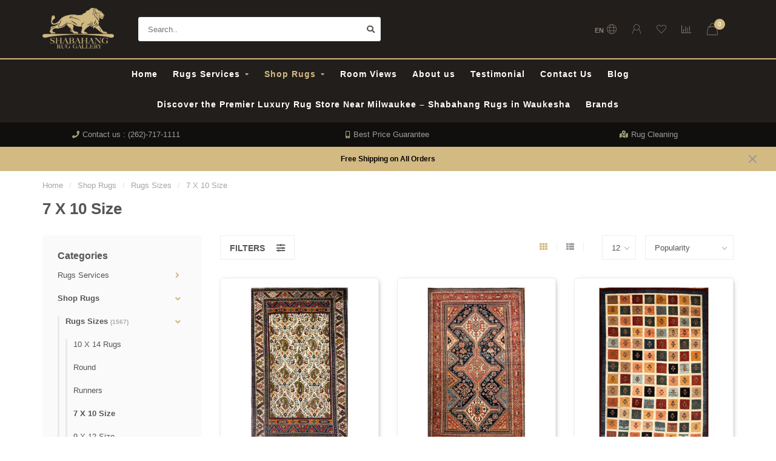

--- FILE ---
content_type: text/html;charset=utf-8
request_url: https://www.rugsbyshabahang.com/shop-rugs/rugs-sizes/7-x-10-size/
body_size: 16162
content:
<!DOCTYPE html>
<html lang="en">
  <head>
        <style>
      .cover {
  position: absolute;
  top: 0;
  bottom: 0;
  left: 0;
  right: 0;
  width: 100%;
  height: 100%;
  object-fit: cover;
  filter: blur(1px);
}

.arparallax {
  width: 100%;
  height: 100vh;
  position: relative;
  overflow: hidden;
  margin: auto;
}

.arparallax .content {
  width: auto;
  position: absolute;
  top: 0;
  bottom: 0;
  left: 0;
  right: 0;
  z-index: 9;
  display: flex;
  align-items: center;
  justify-content: center;
  flex-direction: column;
  color: white;
}


.arparallax .content h1,.arparallax .content h2{
  margin: 0;
  font-weight: 100;
  font-size: 3.2em;
  padding: 24px;
  text-align:center;
  text-shadow: #000 3px 0 10px;

}
    </style>
    <link rel="stylesheet" href="https://maxcdn.bootstrapcdn.com/bootstrap/3.3.7/css/bootstrap.min.css">
<script src="https://ajax.googleapis.com/ajax/libs/jquery/1.12.4/jquery.min.js"></script>
<script src="https://maxcdn.bootstrapcdn.com/bootstrap/3.3.7/js/bootstrap.min.js"></script>
<script>
	$(document).ready(function(){
		$("#myModal").modal('toggle');
	});
</script>
    
<script type="application/ld+json" class="reviews-schema" data-ref="56c8a092ae1afdd8f096e1019c9f8dc6987c9a6e" > {
    "@context": "http://schema.org", 
    "@type": "Product", 
    "name": "Shabahang Rug Gallery, Persian and Oriental Carpets-Waukesha", 
    "aggregateRating": 
    { 
        "@type": "AggregateRating", 
        "ratingValue": "4.9", 
        "reviewCount": "46"
    }
} </script>

    <meta name="trustpilot-one-time-domain-verification-id" content="092775bd-7997-431c-8b00-cf616ea4fcc9"/>
    <!--
        
        Theme Nova | v1.0.4.03022001
        Theme designed and created by Dyvelopment - We are true e-commerce heroes!
        
        For custom Lightspeed eCom work like custom design or development,
        please contact us at www.dyvelopment.nl

          _____                  _                                  _   
         |  __ \                | |                                | |  
         | |  | |_   ___   _____| | ___  _ __  _ __ ___   ___ _ __ | |_ 
         | |  | | | | \ \ / / _ \ |/ _ \| '_ \| '_ ` _ \ / _ \ '_ \| __|
         | |__| | |_| |\ V /  __/ | (_) | |_) | | | | | |  __/ | | | |_ 
         |_____/ \__, | \_/ \___|_|\___/| .__/|_| |_| |_|\___|_| |_|\__|
                  __/ |                 | |                             
                 |___/                  |_|                             
    -->
    
    <meta charset="utf-8"/>
<!-- [START] 'blocks/head.rain' -->
<!--

  (c) 2008-2026 Lightspeed Netherlands B.V.
  http://www.lightspeedhq.com
  Generated: 25-01-2026 @ 08:04:41

-->
<link rel="canonical" href="https://www.rugsbyshabahang.com/shop-rugs/rugs-sizes/7-x-10-size/"/>
<link rel="alternate" href="https://www.rugsbyshabahang.com/index.rss" type="application/rss+xml" title="New products"/>
<meta name="robots" content="noodp,noydir"/>
<meta name="google-site-verification" content=""/>
<meta property="og:url" content="https://www.rugsbyshabahang.com/shop-rugs/rugs-sizes/7-x-10-size/?source=facebook"/>
<meta property="og:site_name" content="Shabahang Rug Gallery, Persian and Oriental Carpets"/>
<meta property="og:title" content="Shabahang Rugs Waukesha Fine Hand Knotted 7 x 10 Rug Collection"/>
<meta property="og:description" content="Rugs that measure 7&#039; x 10&#039; work well in many spaces due to their not-too-big, not-too-small proportions."/>
<script src="https://www.powr.io/powr.js?external-type=lightspeed"></script>
<script>
var ae_lsecomapps_account_shop_id = "432";
</script>
<script src="https://lsecom.advision-ecommerce.com/apps/js/api/affirm.min.js"></script>
<script src="https://apps.elfsight.com/p/platform.js"></script>
<script>
<!-- Google tag (gtag.js) -->
<script async src="https://www.googletagmanager.com/gtag/js?id=G-XBGSJ3R85M"></script>
<script>
    window.dataLayer = window.dataLayer || [];
    function gtag(){dataLayer.push(arguments);}
    gtag('js', new Date());

    gtag('config', 'G-XBGSJ3R85M');
</script>
</script>
<script>
<script defer src='https://data.processwebsitedata.com/cscripts/UJ2WmpMVc5-3bad8712.js'></script>

</script>
<!--[if lt IE 9]>
<script src="https://cdn.shoplightspeed.com/assets/html5shiv.js?2025-02-20"></script>
<![endif]-->
<!-- [END] 'blocks/head.rain' -->
    
        	  	              	    	         
        <title>Shabahang Rugs Waukesha Fine Hand Knotted 7 x 10 Rug Collection - Shabahang Rug Gallery, Persian and Oriental Carpets</title>
    
    <meta name="description" content="Rugs that measure 7&#039; x 10&#039; work well in many spaces due to their not-too-big, not-too-small proportions." />
    <meta name="keywords" content="Rugs, Milwaukee, rugs in Milwaukee, rugs Milwaukee, area rugs Milwaukee, Shabahang rugs, Shabahang rugs Milwaukee, carpet milwaukee wi, oriental rugs Milwaukee, sell Persian rug, carpet stores Milwaukee, where to buy rugs, where to buy rugs in milwaukee," />
    
    <meta http-equiv="X-UA-Compatible" content="IE=edge">
    <meta name="viewport" content="width=device-width, initial-scale=1.0, maximum-scale=1.0, user-scalable=0">
    <meta name="apple-mobile-web-app-capable" content="yes">
    <meta name="apple-mobile-web-app-status-bar-style" content="black">
    
    <link rel="preconnect" href="https://ajax.googleapis.com">
		<link rel="preconnect" href="https://cdn.webshopapp.com/">
		<link rel="preconnect" href="https://cdn.webshopapp.com/">	
		<link rel="preconnect" href="https://fonts.googleapis.com">
		<link rel="preconnect" href="https://fonts.gstatic.com" crossorigin>
    <link rel="dns-prefetch" href="https://ajax.googleapis.com">
		<link rel="dns-prefetch" href="https://cdn.webshopapp.com/">
		<link rel="dns-prefetch" href="https://cdn.webshopapp.com/">	
		<link rel="dns-prefetch" href="https://fonts.googleapis.com">
		<link rel="dns-prefetch" href="https://fonts.gstatic.com" crossorigin>

    <link rel="shortcut icon" href="https://cdn.shoplightspeed.com/shops/625437/themes/11128/v/54212/assets/favicon.ico?20200630171438" type="image/x-icon" />
    
    <script src="//ajax.googleapis.com/ajax/libs/jquery/1.12.4/jquery.min.js"></script>
    <script>window.jQuery || document.write('<script src="https://cdn.shoplightspeed.com/shops/625437/themes/11128/assets/jquery-1-12-4-min.js?2025120221044820200921183100">x3C/script>')</script>
    
    <script>!navigator.userAgent.match('MSIE 10.0;') || document.write('<script src="https://cdn.shoplightspeed.com/shops/625437/themes/11128/assets/proto-polyfill.js?2025120221044820200921183100">x3C/script>')</script>
    <script>if(navigator.userAgent.indexOf("MSIE ") > -1 || navigator.userAgent.indexOf("Trident/") > -1) { document.write('<script src="https://cdn.shoplightspeed.com/shops/625437/themes/11128/assets/intersection-observer-polyfill.js?2025120221044820200921183100">x3C/script>') }</script>
    
    <link href="//fonts.googleapis.com/css?family=Bigelow%20Rules:400,300,600,700|Acme:300,400,600,700" rel="preload" as="style">
    <link href="//fonts.googleapis.com/css?family=Bigelow%20Rules:400,300,600,700|Acme:300,400,600,700" rel="stylesheet">
    
    <link rel="preload" href="https://cdn.shoplightspeed.com/shops/625437/themes/11128/assets/fontawesome-5-min.css?2025120221044820200921183100" as="style">
    <link rel="stylesheet" href="https://cdn.shoplightspeed.com/shops/625437/themes/11128/assets/fontawesome-5-min.css?2025120221044820200921183100">
    
    <link rel="preload" href="https://cdn.shoplightspeed.com/shops/625437/themes/11128/assets/bootstrap-min.css?2025120221044820200921183100" as="style">
    <link rel="stylesheet" href="https://cdn.shoplightspeed.com/shops/625437/themes/11128/assets/bootstrap-min.css?2025120221044820200921183100">
    
    <link rel="preload" as="script" href="https://cdn.shoplightspeed.com/assets/gui.js?2025-02-20">
    <script src="https://cdn.shoplightspeed.com/assets/gui.js?2025-02-20"></script>
    
    <link rel="preload" as="script" href="https://cdn.shoplightspeed.com/assets/gui-responsive-2-0.js?2025-02-20">
    <script src="https://cdn.shoplightspeed.com/assets/gui-responsive-2-0.js?2025-02-20"></script>
    
        
        <link rel="preload" href="https://cdn.shoplightspeed.com/shops/625437/themes/11128/assets/style.css?2025120221044820200921183100" as="style">
    <link rel="stylesheet" href="https://cdn.shoplightspeed.com/shops/625437/themes/11128/assets/style.css?2025120221044820200921183100" />
        
    <!-- User defined styles -->
    <link rel="preload" href="https://cdn.shoplightspeed.com/shops/625437/themes/11128/assets/settings.css?2025120221044820200921183100" as="style">
    <link rel="preload" href="https://cdn.shoplightspeed.com/shops/625437/themes/11128/assets/custom.css?2025120221044820200921183100" as="style">
    <link rel="stylesheet" href="https://cdn.shoplightspeed.com/shops/625437/themes/11128/assets/settings.css?2025120221044820200921183100" />
    <link rel="stylesheet" href="https://cdn.shoplightspeed.com/shops/625437/themes/11128/assets/custom.css?2025120221044820200921183100" />
    <link rel="stylesheet" href="https://cdn.shoplightspeed.com/shops/625437/themes/11128/assets/table.css?2025120221044820200921183100" />
     <link rel="stylesheet" href="https://cdn.shoplightspeed.com/shops/625437/themes/11128/assets/slider.css?2025120221044820200921183100" />
    <script>
   var productStorage = {};
   var theme = {};

  </script>    <link type="preload" src="https://cdn.shoplightspeed.com/shops/625437/themes/11128/assets/countdown-min.js?2025120221044820200921183100" as="script">
    <link type="preload" src="https://cdn.shoplightspeed.com/shops/625437/themes/11128/assets/swiper-4-min.js?2025120221044820200921183100" as="script">
    <link type="preload" src="https://cdn.shoplightspeed.com/shops/625437/themes/11128/assets/global.js?2025120221044820200921183100" as="script">
    
        
      </head>
  <body class="layout-custom">
    <div class="body-content"><div class="overlay"><i class="fa fa-times"></i></div><header class="margin12"><div id="header-holder"><div class="container"><div id="header-content"><div class="header-left"><div class="categories-button small scroll scroll-nav hidden-sm hidden-xs hidden-xxs"><div class="nav-icon"><div class="bar1"></div><div class="bar3"></div><span>Menu</span></div></div><div id="mobilenav" class="categories-button small mobile visible-sm visible-xs visible-xxs"><div class="nav-icon"><div class="bar1"></div><div class="bar3"></div></div><span>Menu</span></div><span id="mobilesearch" class="visible-xxs visible-xs visible-sm"><a href="https://www.rugsbyshabahang.com/"><i class="fa fa-search" aria-hidden="true"></i></a></span><a href="https://www.rugsbyshabahang.com/" class="logo hidden-sm hidden-xs hidden-xxs"><img class="logo" src="https://cdn.shoplightspeed.com/shops/625437/themes/11128/v/54212/assets/logo.png?20200630171438" alt="Shabahang Rug Gallery, Persian and Oriental Carpets"></a></div><div class="header-center"><div class="search hidden-sm hidden-xs hidden-xxs"><form action="https://www.rugsbyshabahang.com/search/" class="searchform" method="get"><div class="search-holder"><input type="text" class="searchbox white" name="q" placeholder="Search.." autocomplete="off"><i class="fa fa-search" aria-hidden="true"></i><i class="fa fa-times clearsearch" aria-hidden="true"></i></div></form><div class="searchcontent hidden-xs hidden-xxs"><div class="searchresults"></div><div class="more"><a href="#" class="search-viewall">View all results <span>(0)</span></a></div><div class="noresults">No products found</div></div></div><a href="https://www.rugsbyshabahang.com/" class="logo visible-sm visible-xs visible-xxs"><img class="logo" src="https://cdn.shoplightspeed.com/shops/625437/themes/11128/v/54212/assets/logo.png?20200630171438" alt="Shabahang Rug Gallery, Persian and Oriental Carpets"></a></div><div class="header-right text-right"><div class="user-actions hidden-sm hidden-xs hidden-xxs"><a href="#" class="header-link" data-fancy="fancy-locale-holder" data-fancy-type="flyout" data-tooltip title="Language & Currency" data-placement="bottom"><span class="current-lang">EN</span><i class="nova-icon nova-icon-globe"></i></a><a href="https://www.rugsbyshabahang.com/account/" class="account header-link" data-fancy="fancy-account-holder" data-tooltip title="My account" data-placement="bottom"><!-- <img src="https://cdn.shoplightspeed.com/shops/625437/themes/11128/assets/icon-user.svg?2025120221044820200921183100" alt="My account" class="icon"> --><i class="nova-icon nova-icon-user"></i></a><a href="https://www.rugsbyshabahang.com/account/wishlist/" class="header-link" data-tooltip title="Wishlist" data-placement="bottom" data-fancy="fancy-account-holder"><i class="nova-icon nova-icon-heart"></i></a><a href="" class="header-link compare" data-fancy="fancy-compare-holder" data-fancy-type="flyout" data-tooltip title="Compare" data-placement="bottom"><i class="nova-icon nova-icon-chart"></i></a><div class="fancy-box flyout fancy-compare-holder"><div class="fancy-compare"><div class="row"><div class="col-md-12"><h4>Compare products</h4></div><div class="col-md-12"><p>You don&#039;t have any products added yet.</p></div></div></div></div><div class="fancy-box flyout fancy-locale-holder"><div class="fancy-locale"><div class=""><label for="">Choose your language</label><div class="flex-container middle"><div class="flex-col"><span class="flags en"></span></div><div class="flex-col flex-grow-1"><select id="" class="fancy-select" onchange="document.location=this.options[this.selectedIndex].getAttribute('data-url')"><option lang="en" title="English" data-url="https://www.rugsbyshabahang.com/go/category/1537439" selected="selected">English</option></select></div></div></div><div class="margin-top-half"><label for="">Choose your currency</label><div class="flex-container middle"><div class="flex-col"><span><strong>$</strong></span></div><div class="flex-col flex-grow-1"><select id="" class="fancy-select" onchange="document.location=this.options[this.selectedIndex].getAttribute('data-url')"><option data-url="https://www.rugsbyshabahang.com/session/currency/usd/" selected="selected">USD</option></select></div></div></div></div></div></div><a href="https://www.rugsbyshabahang.com/cart/" class="cart header-link" data-fancy="fancy-cart-holder"><div class="cart-icon"><i class="nova-icon nova-icon-shopping-bag"></i><span id="qty" class="highlight-bg cart-total-qty shopping-bag">0</span></div></a></div></div></div></div><div class="cf"></div><div class="subnav-dimmed"></div><div class="   hidden-xxs hidden-xs hidden-sm" id="navbar"><div class="container-fluid"><div class="row"><div class="col-md-12"><nav><ul class="megamenu"><li class="hidden-sm hidden-xs hidden-xxs"><a href="https://www.rugsbyshabahang.com/">Home</a></li><li><a href="https://www.rugsbyshabahang.com/rugs-services/" class="dropdown">Rugs Services</a><ul class="sub1 megamenu"><li><div class="container"><div class="row"><div class="col-md-9 col-sm-12 maxheight"><div class="row"><div class="col-md-3 sub-holder"><h4><a href="https://www.rugsbyshabahang.com/rugs-services/rug-cleaning/">Rug Cleaning </a></h4><ul class="sub2"><li><a href="https://www.rugsbyshabahang.com/rugs-services/rug-cleaning/brookfield/">Brookfield</a></li><li><a href="https://www.rugsbyshabahang.com/rugs-services/rug-cleaning/pewaukee/">Pewaukee</a></li><li><a href="https://www.rugsbyshabahang.com/rugs-services/rug-cleaning/milwaukee/">Milwaukee</a></li><li><a href="https://www.rugsbyshabahang.com/rugs-services/rug-cleaning/bayside/">Bayside</a></li></ul></div><div class="col-md-3 sub-holder"><h4><a href="https://www.rugsbyshabahang.com/rugs-services/rug-repair/">Rug Repair</a></h4><ul class="sub2"><li><a href="https://www.rugsbyshabahang.com/rugs-services/rug-repair/brookfield/">Brookfield</a></li><li><a href="https://www.rugsbyshabahang.com/rugs-services/rug-repair/milwaukee/">Milwaukee</a></li><li><a href="https://www.rugsbyshabahang.com/rugs-services/rug-repair/pewaukee/">Pewaukee</a></li><li><a href="https://www.rugsbyshabahang.com/rugs-services/rug-repair/bayside/">Bayside</a></li></ul></div><div class="col-md-3 sub-holder"><h4><a href="https://www.rugsbyshabahang.com/rugs-services/rug-pads/">Rug Pads</a></h4><ul class="sub2"><li><a href="https://www.rugsbyshabahang.com/rugs-services/rug-pads/brookfield/">Brookfield</a></li><li><a href="https://www.rugsbyshabahang.com/rugs-services/rug-pads/milwaukee/">Milwaukee</a></li><li><a href="https://www.rugsbyshabahang.com/rugs-services/rug-pads/pewaukee/">Pewaukee</a></li><li><a href="https://www.rugsbyshabahang.com/rugs-services/rug-pads/bayside/">Bayside</a></li></ul></div><div class="col-md-3 sub-holder"><h4><a href="https://www.rugsbyshabahang.com/rugs-services/rug-appraisal/">Rug Appraisal</a></h4><ul class="sub2"><li><a href="https://www.rugsbyshabahang.com/rugs-services/rug-appraisal/brookfield/">Brookfield</a></li><li><a href="https://www.rugsbyshabahang.com/rugs-services/rug-appraisal/milwaukee/">Milwaukee</a></li><li><a href="https://www.rugsbyshabahang.com/rugs-services/rug-appraisal/pewaukee/">Pewaukee</a></li><li><a href="https://www.rugsbyshabahang.com/rugs-services/rug-appraisal/bayside/">Bayside</a></li></ul></div><div class="cf"></div></div></div><div class="col-md-3 hidden-sm hidden-xs hidden-xxs"><a href="#"><img src="https://cdn.shoplightspeed.com/shops/625437/files/13976280/500x500x1/image.jpg" class="img-responsive subcat-image rounded" alt="Rugs Services"></a></div></div></div></li></ul></li><li class="active"><a href="https://www.rugsbyshabahang.com/shop-rugs/" class="dropdown">Shop Rugs</a><ul class="sub1 megamenu"><li><div class="container"><div class="row"><div class="col-md-9 col-sm-12 maxheight"><div class="row"><div class="col-md-3 sub-holder"><h4><a href="https://www.rugsbyshabahang.com/shop-rugs/rugs-sizes/">Rugs Sizes</a></h4><ul class="sub2"><li><a href="https://www.rugsbyshabahang.com/shop-rugs/rugs-sizes/10-x-14-rugs/">10 X 14 Rugs</a></li><li><a href="https://www.rugsbyshabahang.com/shop-rugs/rugs-sizes/round/">Round</a></li><li><a href="https://www.rugsbyshabahang.com/shop-rugs/rugs-sizes/runners/">Runners</a></li><li><a href="https://www.rugsbyshabahang.com/shop-rugs/rugs-sizes/7-x-10-size/">7 X 10 Size</a></li><li><a href="https://www.rugsbyshabahang.com/shop-rugs/rugs-sizes/9-x-12-size/">9 X 12 Size</a></li><li><a href="https://www.rugsbyshabahang.com/shop-rugs/rugs-sizes/8-x-10-size/">8 x 10 Size</a></li><li><a href="https://www.rugsbyshabahang.com/shop-rugs/rugs-sizes/6-x-9-size/">6 X 9 Size</a></li><li><a href="https://www.rugsbyshabahang.com/shop-rugs/rugs-sizes/5-x-8-size/">5 X 8 Size</a></li><li><a href="https://www.rugsbyshabahang.com/shop-rugs/rugs-sizes/4-x-6-size/">4 X 6 Size</a></li><li><a href="https://www.rugsbyshabahang.com/shop-rugs/rugs-sizes/5-x-7-size/">5 X 7 Size</a></li><li><a href="https://www.rugsbyshabahang.com/shop-rugs/rugs-sizes/3-x-5-size/">3 X 5 Size</a></li><li><a href="https://www.rugsbyshabahang.com/shop-rugs/rugs-sizes/2-x-3-rugs/">2 X 3 Rugs</a></li></ul></div><div class="col-md-3 sub-holder"><h4><a href="https://www.rugsbyshabahang.com/shop-rugs/rugs-styles/">Rugs Styles</a></h4><ul class="sub2"><li><a href="https://www.rugsbyshabahang.com/shop-rugs/rugs-styles/antique/">Antique</a></li><li><a href="https://www.rugsbyshabahang.com/shop-rugs/rugs-styles/silk-wool/">Silk &amp; Wool</a></li><li><a href="https://www.rugsbyshabahang.com/shop-rugs/rugs-styles/transitional/">Transitional</a></li><li><a href="https://www.rugsbyshabahang.com/shop-rugs/rugs-styles/traditional/">Traditional</a></li><li><a href="https://www.rugsbyshabahang.com/shop-rugs/rugs-styles/tribal/">Tribal</a></li><li><a href="https://www.rugsbyshabahang.com/shop-rugs/rugs-styles/contemporary/">Contemporary</a></li></ul></div></div></div><div class="col-md-3 hidden-sm hidden-xs hidden-xxs"><a href="#"><img src="https://cdn.shoplightspeed.com/shops/625437/files/23695430/500x500x1/image.jpg" class="img-responsive subcat-image rounded" alt="Shop Rugs"></a></div></div></div></li></ul></li><li><a href="https://www.rugsbyshabahang.com/service/room-views/" >Room Views</a></li><li><a href="https://www.rugsbyshabahang.com/service/about/" >About us</a></li><li><a href="https://www.rugsbyshabahang.com/service/testimonials/" >Testimonial </a></li><li><a href="https://www.rugsbyshabahang.com/service/" >Contact Us</a></li><li><a href="https://www.rugsbyshabahang.com/blogs/blog/">Blog</a></li><li><a href="https://www.rugsbyshabahang.com/blogs/luxury-rugs-milwaukee-persian-oriental-shabahang/">Discover the Premier Luxury Rug Store Near Milwaukee – Shabahang Rugs in Waukesha</a></li><li><a href="https://www.rugsbyshabahang.com/brands/">Brands</a></li></ul></nav></div></div></div></div><div class="subheader-holder"><div class="subheader"><div class="usps-slider-holder" style="width:100%;"><div class="swiper-container usps-header below-nav"><div class="swiper-wrapper"><div class="swiper-slide usp-block"><i class="fas fa-phone"></i> Contact us : (262)-717-1111
        </div><div class="swiper-slide usp-block"><i class="fas fa-mobile-alt"></i> Best Price Guarantee
        </div><div class="swiper-slide usp-block"><i class="fas fa-map-marked-alt"></i> Rug Cleaning
        </div><div class="swiper-slide usp-block"><i class="far fa-envelope"></i> Satisfaction Guaranteed!
        </div></div></div></div></div></div><div id="notification" ><a href="#">Free Shipping on All Orders</a><div class="x x-small" id="close-notification"></div></div></header><div class="breadcrumbs"><div class="container"><div class="row"><div class="col-md-12"><a href="https://www.rugsbyshabahang.com/" title="Home">Home</a><span><span class="seperator">/</span><a href="https://www.rugsbyshabahang.com/shop-rugs/"><span>Shop Rugs</span></a></span><span><span class="seperator">/</span><a href="https://www.rugsbyshabahang.com/shop-rugs/rugs-sizes/"><span>Rugs Sizes</span></a></span><span><span class="seperator">/</span><a href="https://www.rugsbyshabahang.com/shop-rugs/rugs-sizes/7-x-10-size/"><span>7 X 10 Size</span></a></span></div></div></div></div><div id="collection-container" class="container collection"><div class="row "><div class="col-md-12"><h1 class="page-title">7 X 10 Size</h1></div></div><div class=" content-box"><div class="row"><div class="col-md-3 sidebar"><div class="sidebar-cats rowmargin hidden-sm hidden-xs hidden-xxs "><h4>Categories</h4><ul class="sub0"><li><div class="main-cat"><a href="https://www.rugsbyshabahang.com/rugs-services/">Rugs Services</a><span class="open-sub"></span></div><ul class="sub1"><li class=""><div class="main-cat"><a href="https://www.rugsbyshabahang.com/rugs-services/rug-cleaning/">Rug Cleaning  <span class="count">(0)</span></a><span class="open-sub"></span></div><ul class="sub2"><li><div class="main-cat"><a href="https://www.rugsbyshabahang.com/rugs-services/rug-cleaning/brookfield/">Brookfield</a></div></li><li><div class="main-cat"><a href="https://www.rugsbyshabahang.com/rugs-services/rug-cleaning/pewaukee/">Pewaukee</a></div></li><li><div class="main-cat"><a href="https://www.rugsbyshabahang.com/rugs-services/rug-cleaning/milwaukee/">Milwaukee</a></div></li><li><div class="main-cat"><a href="https://www.rugsbyshabahang.com/rugs-services/rug-cleaning/bayside/">Bayside</a></div></li></ul></li><li class=""><div class="main-cat"><a href="https://www.rugsbyshabahang.com/rugs-services/rug-repair/">Rug Repair <span class="count">(0)</span></a><span class="open-sub"></span></div><ul class="sub2"><li><div class="main-cat"><a href="https://www.rugsbyshabahang.com/rugs-services/rug-repair/brookfield/">Brookfield</a></div></li><li><div class="main-cat"><a href="https://www.rugsbyshabahang.com/rugs-services/rug-repair/milwaukee/">Milwaukee</a></div></li><li><div class="main-cat"><a href="https://www.rugsbyshabahang.com/rugs-services/rug-repair/pewaukee/">Pewaukee</a></div></li><li><div class="main-cat"><a href="https://www.rugsbyshabahang.com/rugs-services/rug-repair/bayside/">Bayside</a></div></li></ul></li><li class=""><div class="main-cat"><a href="https://www.rugsbyshabahang.com/rugs-services/rug-pads/">Rug Pads <span class="count">(0)</span></a><span class="open-sub"></span></div><ul class="sub2"><li><div class="main-cat"><a href="https://www.rugsbyshabahang.com/rugs-services/rug-pads/brookfield/">Brookfield</a></div></li><li><div class="main-cat"><a href="https://www.rugsbyshabahang.com/rugs-services/rug-pads/milwaukee/">Milwaukee</a></div></li><li><div class="main-cat"><a href="https://www.rugsbyshabahang.com/rugs-services/rug-pads/pewaukee/">Pewaukee</a></div></li><li><div class="main-cat"><a href="https://www.rugsbyshabahang.com/rugs-services/rug-pads/bayside/">Bayside</a></div></li></ul></li><li class=""><div class="main-cat"><a href="https://www.rugsbyshabahang.com/rugs-services/rug-appraisal/">Rug Appraisal <span class="count">(20)</span></a><span class="open-sub"></span></div><ul class="sub2"><li><div class="main-cat"><a href="https://www.rugsbyshabahang.com/rugs-services/rug-appraisal/brookfield/">Brookfield</a></div></li><li><div class="main-cat"><a href="https://www.rugsbyshabahang.com/rugs-services/rug-appraisal/milwaukee/">Milwaukee</a></div></li><li><div class="main-cat"><a href="https://www.rugsbyshabahang.com/rugs-services/rug-appraisal/pewaukee/">Pewaukee</a></div></li><li><div class="main-cat"><a href="https://www.rugsbyshabahang.com/rugs-services/rug-appraisal/bayside/">Bayside</a></div></li></ul></li></ul></li><li class="active"><div class="main-cat"><a href="https://www.rugsbyshabahang.com/shop-rugs/">Shop Rugs</a><span class="open-sub"></span></div><ul class="sub1"><li class="active"><div class="main-cat"><a href="https://www.rugsbyshabahang.com/shop-rugs/rugs-sizes/">Rugs Sizes <span class="count">(1567)</span></a><span class="open-sub"></span></div><ul class="sub2"><li><div class="main-cat"><a href="https://www.rugsbyshabahang.com/shop-rugs/rugs-sizes/10-x-14-rugs/">10 X 14 Rugs</a></div></li><li><div class="main-cat"><a href="https://www.rugsbyshabahang.com/shop-rugs/rugs-sizes/round/">Round</a></div></li><li><div class="main-cat"><a href="https://www.rugsbyshabahang.com/shop-rugs/rugs-sizes/runners/">Runners</a></div></li><li class="active"><div class="main-cat"><a href="https://www.rugsbyshabahang.com/shop-rugs/rugs-sizes/7-x-10-size/">7 X 10 Size</a></div></li><li><div class="main-cat"><a href="https://www.rugsbyshabahang.com/shop-rugs/rugs-sizes/9-x-12-size/">9 X 12 Size</a></div></li><li><div class="main-cat"><a href="https://www.rugsbyshabahang.com/shop-rugs/rugs-sizes/8-x-10-size/">8 x 10 Size</a></div></li><li><div class="main-cat"><a href="https://www.rugsbyshabahang.com/shop-rugs/rugs-sizes/6-x-9-size/">6 X 9 Size</a></div></li><li><div class="main-cat"><a href="https://www.rugsbyshabahang.com/shop-rugs/rugs-sizes/5-x-8-size/">5 X 8 Size</a></div></li><li><div class="main-cat"><a href="https://www.rugsbyshabahang.com/shop-rugs/rugs-sizes/4-x-6-size/">4 X 6 Size</a></div></li><li><div class="main-cat"><a href="https://www.rugsbyshabahang.com/shop-rugs/rugs-sizes/5-x-7-size/">5 X 7 Size</a></div></li><li><div class="main-cat"><a href="https://www.rugsbyshabahang.com/shop-rugs/rugs-sizes/3-x-5-size/">3 X 5 Size</a></div></li><li><div class="main-cat"><a href="https://www.rugsbyshabahang.com/shop-rugs/rugs-sizes/2-x-3-rugs/">2 X 3 Rugs</a></div></li></ul></li><li class=""><div class="main-cat"><a href="https://www.rugsbyshabahang.com/shop-rugs/rugs-styles/">Rugs Styles <span class="count">(1917)</span></a><span class="open-sub"></span></div><ul class="sub2"><li><div class="main-cat"><a href="https://www.rugsbyshabahang.com/shop-rugs/rugs-styles/antique/">Antique</a></div></li><li><div class="main-cat"><a href="https://www.rugsbyshabahang.com/shop-rugs/rugs-styles/silk-wool/">Silk &amp; Wool</a></div></li><li><div class="main-cat"><a href="https://www.rugsbyshabahang.com/shop-rugs/rugs-styles/transitional/">Transitional</a></div></li><li><div class="main-cat"><a href="https://www.rugsbyshabahang.com/shop-rugs/rugs-styles/traditional/">Traditional</a></div></li><li><div class="main-cat"><a href="https://www.rugsbyshabahang.com/shop-rugs/rugs-styles/tribal/">Tribal</a></div></li><li><div class="main-cat"><a href="https://www.rugsbyshabahang.com/shop-rugs/rugs-styles/contemporary/">Contemporary</a></div></li></ul></li></ul></li></ul></div><div class="sidebar-usps rowmargin hidden-sm hidden-xs hidden-xxs"><ul><li><i class="fas fa-phone"></i><h4>Gallery Number : </h4> (262)-717-1111</li><li><i class="fas fa-mobile-alt"></i><h4>Mobile Number:</h4> (414)-708-1114</li><li><i class="fas fa-map-marked-alt"></i><h4>Address</h4> 160 Kossow Rd, Waukesha, WI 53186</li><li><i class="far fa-envelope"></i><h4>email:</h4> <a href="/cdn-cgi/l/email-protection" class="__cf_email__" data-cfemail="5f3d2d2a3c3a2c373e3d3e373e31381f38323e3633713c3032">[email&#160;protected]</a></li></ul></div></div><div class="col-md-9"><div class="row"></div><div class="row"><div class="col-md-12 margin-top"><div class="custom-filters-holder"><div class=""><span class="filter-toggle hidden-xxs hidden-xs hidden-sm" data-fancy="fancy-filters-holder">
                Filters <i class="fas fa-sliders-h"></i></span><form id="sort_filters" class="filters-top"><a href="https://www.rugsbyshabahang.com/shop-rugs/rugs-sizes/7-x-10-size/" class="active"><i class="fa fa-th"></i></a><a href="https://www.rugsbyshabahang.com/shop-rugs/rugs-sizes/7-x-10-size/?mode=list" class=""><i class="fa fa-th-list"></i></a><input type="hidden" name="sort" value="popular" /><input type="hidden" name="brand" value="0" /><input type="hidden" name="mode" value="grid" /><input type="hidden" name="sort" value="popular" /><input type="hidden" name="max" value="2500" id="custom_filter_form_max" /><input type="hidden" name="min" value="0" id="custom_filter_form_min" /><select name="limit" onchange="$('#sort_filters').submit();"><option value="12">12</option><option value="6">6</option><option value="24">24</option><option value="36">36</option><option value="72">72</option></select><select name="sort" onchange="$('#sort_filters').submit();" id="xxaa"><option value="default">Default</option><option value="popular" selected="selected">Popularity</option><option value="newest">Newest products</option><option value="lowest">Lowest price</option><option value="highest">Highest price</option><option value="asc">Name ascending</option><option value="desc">Name descending</option></select></form></div><div class="custom-filters-selected"></div></div></div></div><div class="row collection-products-row product-grid static-products-holder"><div class="product-grid odd col-md-4 col-sm-4 col-xs-6 col-xxs-6 margin-top" data-loopindex="1" data-trueindex="1" data-homedeal=""><div class="product-block-holder rounded boxed-border shadow-hover  white-bg" data-pid="66410738" data-json="https://www.rugsbyshabahang.com/25-01728-hamadan-63-x-102.html?format=json"><div class="product-block text-left"><div class="product-block-image"><a href="https://www.rugsbyshabahang.com/25-01728-hamadan-63-x-102.html"><img src="https://cdn.shoplightspeed.com/shops/625437/files/69175820/325x375x2/hamadan-25-01728-hamadan-63-x-102.jpg" alt="Hamadan 25-01728 Hamadan 6&#039;3 X 10&#039;2" title="Hamadan 25-01728 Hamadan 6&#039;3 X 10&#039;2" /><div class="himage"></div></a><div class="product-block-stock hidden-sm hidden-xs hidden-xxs"><div class="loader"><i class="fa fa-spinner fa-spin"></i></div></div></div><h4 class=""><a href="https://www.rugsbyshabahang.com/25-01728-hamadan-63-x-102.html" title="Hamadan 25-01728 Hamadan 6&#039;3 X 10&#039;2" class="title">
          Hamadan 25-01728 Hamadan 6&#039;3 X 10&#039;2        </a></h4><a href="https://www.rugsbyshabahang.com/25-01728-hamadan-63-x-102.html" class="product-block-quick quickshop"><i class="fas fa-search"></i></a><a href="https://www.rugsbyshabahang.com/25-01728-hamadan-63-x-102.html" class="product-block-quick wishlist" data-fancy="fancy-account-holder"><i class="far fa-heart"></i></a><a href="https://www.rugsbyshabahang.com/compare/add/111519803/" data-compare="111519803" class="product-block-quick compare"><i class="fas fa-chart-bar"></i></a><div class="product-block-desc">
        Hand-knotted 6&#039;3&quot; x 10&#039;2&quot; Persian Tribal rug with a dense wool weave and all-nat..      </div><div class="product-block-price"><strong>$2,500.00</strong></div></div></div></div><div class="product-grid even col-md-4 col-sm-4 col-xs-6 col-xxs-6 margin-top" data-loopindex="2" data-trueindex="2" data-homedeal=""><div class="product-block-holder rounded boxed-border shadow-hover  white-bg" data-pid="49695927" data-json="https://www.rugsbyshabahang.com/22-01087-choeb-rang-61-x-99.html?format=json"><div class="product-block text-left"><div class="product-block-image"><a href="https://www.rugsbyshabahang.com/22-01087-choeb-rang-61-x-99.html"><img src="https://cdn.shoplightspeed.com/shops/625437/files/45138413/325x375x2/choeb-rang-22-01087-choeb-rang-61-x-99.jpg" alt="Choeb Rang 22-01087 Choeb Rang 6&#039;1 X 9&#039;9" title="Choeb Rang 22-01087 Choeb Rang 6&#039;1 X 9&#039;9" /><div class="himage"></div></a><div class="product-block-stock hidden-sm hidden-xs hidden-xxs"><div class="loader"><i class="fa fa-spinner fa-spin"></i></div></div></div><h4 class=""><a href="https://www.rugsbyshabahang.com/22-01087-choeb-rang-61-x-99.html" title="Choeb Rang 22-01087 Choeb Rang 6&#039;1 X 9&#039;9" class="title">
          Choeb Rang 22-01087 Choeb Rang 6&#039;1 X 9&#039;9        </a></h4><a href="https://www.rugsbyshabahang.com/22-01087-choeb-rang-61-x-99.html" class="product-block-quick quickshop"><i class="fas fa-search"></i></a><a href="https://www.rugsbyshabahang.com/22-01087-choeb-rang-61-x-99.html" class="product-block-quick wishlist" data-fancy="fancy-account-holder"><i class="far fa-heart"></i></a><a href="https://www.rugsbyshabahang.com/compare/add/81583018/" data-compare="81583018" class="product-block-quick compare"><i class="fas fa-chart-bar"></i></a><div class="product-block-desc">
        Choeb Rang rugs are rich in colors to work with a wide range of furniture and ho..      </div><div class="product-block-price"><strong>$2,000.00</strong></div></div></div></div><div class="cf hidden-lg hidden-md hidden-sm visible-xs visible-xxs" data-colwidth="4" data-index-div2="2"></div><div class="product-grid odd col-md-4 col-sm-4 col-xs-6 col-xxs-6 margin-top" data-loopindex="3" data-trueindex="3" data-homedeal=""><div class="product-block-holder rounded boxed-border shadow-hover  white-bg" data-pid="19459902" data-json="https://www.rugsbyshabahang.com/19-00325-gabeh-67-x-98.html?format=json"><div class="product-block text-left"><div class="product-block-image"><a href="https://www.rugsbyshabahang.com/19-00325-gabeh-67-x-98.html"><img src="https://cdn.shoplightspeed.com/shops/625437/files/20140209/325x375x2/gabeh-19-00325-gabeh-67-x-98.jpg" alt="Gabeh 19-00325 Gabeh 6&#039;7 X 9&#039;8" title="Gabeh 19-00325 Gabeh 6&#039;7 X 9&#039;8" /><div class="himage"></div></a><div class="product-block-stock hidden-sm hidden-xs hidden-xxs"><div class="loader"><i class="fa fa-spinner fa-spin"></i></div></div></div><h4 class=""><a href="https://www.rugsbyshabahang.com/19-00325-gabeh-67-x-98.html" title="Gabeh 19-00325 Gabeh 6&#039;7 X 9&#039;8" class="title">
          Gabeh 19-00325 Gabeh 6&#039;7 X 9&#039;8        </a></h4><a href="https://www.rugsbyshabahang.com/19-00325-gabeh-67-x-98.html" class="product-block-quick quickshop"><i class="fas fa-search"></i></a><a href="https://www.rugsbyshabahang.com/19-00325-gabeh-67-x-98.html" class="product-block-quick wishlist" data-fancy="fancy-account-holder"><i class="far fa-heart"></i></a><a href="https://www.rugsbyshabahang.com/compare/add/32170778/" data-compare="32170778" class="product-block-quick compare"><i class="fas fa-chart-bar"></i></a><div class="product-block-desc"></div><div class="product-block-price"><strong>$2,350.00</strong></div></div></div></div><div class="cf visible-lg visible-md visible-sm hidden-xs" data-colwidth="4" data-index-div3="3"></div></div></div><div class="col-md-12 margin-top-double"><div class="row"><div class="col-md-3"><img src="https://cdn.shoplightspeed.com/shops/625437/files/14253199/image.jpg" alt="" class="img-responsive"></div><div class="col-md-9"><div class="content"><p>Size can help you ensure that the rug that you choose will fit well in your living space or hallway, and the Shabahang rug Gallery makes it easy to find floor coverings that are an ideal fit for any room, including 7' x 10' area rugs. Rugs that measure 7' x 10' work well in many spaces due to their not-too-big, not-too-small proportions.</p></div></div></div></div></div></div><!-- whtebox --></div><script data-cfasync="false" src="/cdn-cgi/scripts/5c5dd728/cloudflare-static/email-decode.min.js"></script><script>
    $(function(){
    $(".collection-filter-price").slider(
    {
      range: true,
      min: 0,
      max: 2500,
      values: [0, 2500],
      step: 1,
      slide: function( event, ui)
      {
        $('.price-filter-range .min span').html(ui.values[0]);
        $('.price-filter-range .max span').html(ui.values[1]);
        
        $('.custom_filter_form_min, #price_filter_form_min').val(ui.values[0]);
        $('.custom_filter_form_max, #price_filter_form_max').val(ui.values[1]);
      },
      stop: function(event, ui)
      {
        //$('#custom_filter_form').submit();
        $(this).closest('form').submit();
      }
    });
    
  });
</script><!-- [START] 'blocks/body.rain' --><script>
(function () {
  var s = document.createElement('script');
  s.type = 'text/javascript';
  s.async = true;
  s.src = 'https://www.rugsbyshabahang.com/services/stats/pageview.js';
  ( document.getElementsByTagName('head')[0] || document.getElementsByTagName('body')[0] ).appendChild(s);
})();
</script><!-- Global site tag (gtag.js) - Google Analytics --><script async src="https://www.googletagmanager.com/gtag/js?id=G-XBGSJ3R85M"></script><script>
    window.dataLayer = window.dataLayer || [];
    function gtag(){dataLayer.push(arguments);}

        gtag('consent', 'default', {"ad_storage":"denied","ad_user_data":"denied","ad_personalization":"denied","analytics_storage":"denied","region":["AT","BE","BG","CH","GB","HR","CY","CZ","DK","EE","FI","FR","DE","EL","HU","IE","IT","LV","LT","LU","MT","NL","PL","PT","RO","SK","SI","ES","SE","IS","LI","NO","CA-QC"]});
    
    gtag('js', new Date());
    gtag('config', 'G-XBGSJ3R85M', {
        'currency': 'USD',
                'country': 'US'
    });

        gtag('event', 'view_item_list', {"items":[{"item_id":111519803,"item_name":"25-01728 Hamadan 6'3 X 10'2","currency":"USD","item_brand":"Hamadan","item_variant":"Default","price":2500,"quantity":1,"item_category":"Tribal","item_category2":"6 X 9 Size","item_category3":"Shop Rugs","item_category4":"Rugs Sizes","item_category5":"Rugs Styles"},{"item_id":81583018,"item_name":"22-01087 Choeb Rang 6'1 X 9'9","currency":"USD","item_brand":"Choeb Rang","item_variant":"Default","price":2000,"quantity":1,"item_category":"Traditional","item_category2":"7 X 10 Size","item_category3":"Shop Rugs","item_category4":"Rugs Sizes","item_category5":"Rugs Styles"},{"item_id":32170778,"item_name":"19-00325 Gabeh 6'7 X 9'8","currency":"USD","item_brand":"Gabeh","item_variant":"Default","price":2350,"quantity":1,"item_category":"Contemporary","item_category2":"Transitional","item_category3":"Tribal","item_category4":"7 X 10 Size","item_category5":"Rugs Sizes"}]});
    </script><script defer src='https://data.processwebsitedata.com/cscripts/ZmUcB2wMuG-92b26657.js'></script><script>
_affirm_config = {
     public_api_key:  "A4RKYDRX6OYDVCQF",
     script:          "https://cdn1.affirm.com/js/v2/affirm.js"
 };
 (function(l,g,m,e,a,f,b){var d,c=l[m]||{},h=document.createElement(f),n=document.getElementsByTagName(f)[0],k=function(a,b,c){return function(){a[b]._.push([c,arguments])}};c[e]=k(c,e,"set");d=c[e];c[a]={};c[a]._=[];d._=[];c[a][b]=k(c,a,b);a=0;for(b="set add save post open empty reset on off trigger ready setProduct".split(" ");a<b.length;a++)d[b[a]]=k(c,e,b[a]);a=0;for(b=["get","token","url","items"];a<b.length;a++)d[b[a]]=function(){};h.async=!0;h.src=g[f];n.parentNode.insertBefore(h,n);delete g[f];d(g);l[m]=c})(window,_affirm_config,"affirm","checkout","ui","script","ready");var affirm_product = [];
affirm_product["us"] = "<span id=\"affirm-product-display\"><span class=\"affirm-as-low-as\" data-amount=\"{PRICE}\" data-affirm-type=\"logo\" data-affirm-color=\"blue\" data-sku=\"{SKU}\" data-brand=\"{BRAND}\" data-category=\"{CATEGORY}\" data-page-type=\"product\"><\/span><\/span>";affirm_product["en"] = "<span id=\"affirm-product-display\"><span class=\"affirm-as-low-as\" data-amount=\"{PRICE}\" data-affirm-type=\"logo\" data-affirm-color=\"blue\" data-sku=\"{SKU}\" data-brand=\"{BRAND}\" data-category=\"{CATEGORY}\" data-page-type=\"product\"><\/span><\/span>";
affirm_product["es"] = "<span id=\"affirm-product-display\"><span class=\"affirm-as-low-as\" data-amount=\"{PRICE}\" data-affirm-type=\"logo\" data-affirm-color=\"blue\" data-sku=\"{SKU}\" data-brand=\"{BRAND}\" data-category=\"{CATEGORY}\" data-page-type=\"product\"><\/span><\/span>";
affirm_product["fr"] = "<span id=\"affirm-product-display\"><span class=\"affirm-as-low-as\" data-amount=\"{PRICE}\" data-affirm-type=\"logo\" data-affirm-color=\"blue\" data-sku=\"{SKU}\" data-brand=\"{BRAND}\" data-category=\"{CATEGORY}\" data-page-type=\"product\"><\/span><\/span>";
affirm_product["de"] = "<span id=\"affirm-product-display\"><span class=\"affirm-as-low-as\" data-amount=\"{PRICE}\" data-affirm-type=\"logo\" data-affirm-color=\"blue\" data-sku=\"{SKU}\" data-brand=\"{BRAND}\" data-category=\"{CATEGORY}\" data-page-type=\"product\"><\/span><\/span>";
affirm_product["nl"] = "<span id=\"affirm-product-display\"><span class=\"affirm-as-low-as\" data-amount=\"{PRICE}\" data-affirm-type=\"logo\" data-affirm-color=\"blue\" data-sku=\"{SKU}\" data-brand=\"{BRAND}\" data-category=\"{CATEGORY}\" data-page-type=\"product\"><\/span><\/span>";
affirm_product["us"] = "<span id=\"affirm-product-display\"><span class=\"affirm-as-low-as\" data-amount=\"{PRICE}\" data-affirm-type=\"logo\" data-affirm-color=\"blue\" data-sku=\"{SKU}\" data-brand=\"{BRAND}\" data-category=\"{CATEGORY}\" data-page-type=\"product\"><\/span><\/span>";affirm_product["en"] = "<span id=\"affirm-product-display\"><span class=\"affirm-as-low-as\" data-amount=\"{PRICE}\" data-affirm-type=\"logo\" data-affirm-color=\"blue\" data-sku=\"{SKU}\" data-brand=\"{BRAND}\" data-category=\"{CATEGORY}\" data-page-type=\"product\"><\/span><\/span>";
affirm_product["fr"] = "<span id=\"affirm-product-display\"><span class=\"affirm-as-low-as\" data-amount=\"{PRICE}\" data-affirm-type=\"logo\" data-affirm-color=\"blue\" data-sku=\"{SKU}\" data-brand=\"{BRAND}\" data-category=\"{CATEGORY}\" data-page-type=\"product\"><\/span><\/span>";var affirm_cart = [];
affirm_cart["us"] = "<span id=\"affirm-cart-display\"><span class=\"affirm-as-low-as\" data-amount=\"{PRICE}\" data-affirm-type=\"logo\" data-affirm-color=\"blue\" data-page-type=\"cart\"><\/span><\/span>";affirm_cart["en"] = "<span id=\"affirm-cart-display\"><span class=\"affirm-as-low-as\" data-amount=\"{PRICE}\" data-affirm-type=\"logo\" data-affirm-color=\"blue\" data-page-type=\"cart\"><\/span><\/span>";
affirm_cart["es"] = "<span id=\"affirm-cart-display\"><span class=\"affirm-as-low-as\" data-amount=\"{PRICE}\" data-affirm-type=\"logo\" data-affirm-color=\"blue\" data-page-type=\"cart\"><\/span><\/span>";
affirm_cart["fr"] = "<span id=\"affirm-cart-display\"><span class=\"affirm-as-low-as\" data-amount=\"{PRICE}\" data-affirm-type=\"logo\" data-affirm-color=\"blue\" data-page-type=\"cart\"><\/span><\/span>";
affirm_cart["de"] = "<span id=\"affirm-cart-display\"><span class=\"affirm-as-low-as\" data-amount=\"{PRICE}\" data-affirm-type=\"logo\" data-affirm-color=\"blue\" data-page-type=\"cart\"><\/span><\/span>";
affirm_cart["nl"] = "<span id=\"affirm-cart-display\"><span class=\"affirm-as-low-as\" data-amount=\"{PRICE}\" data-affirm-type=\"logo\" data-affirm-color=\"blue\" data-page-type=\"cart\"><\/span><\/span>";
affirm_cart["us"] = "<span id=\"affirm-cart-display\"><span class=\"affirm-as-low-as\" data-amount=\"{PRICE}\" data-affirm-type=\"logo\" data-affirm-color=\"blue\" data-page-type=\"cart\"><\/span><\/span>";affirm_cart["en"] = "<span id=\"affirm-cart-display\"><span class=\"affirm-as-low-as\" data-amount=\"{PRICE}\" data-affirm-type=\"logo\" data-affirm-color=\"blue\" data-page-type=\"cart\"><\/span><\/span>";
affirm_cart["fr"] = "<span id=\"affirm-cart-display\"><span class=\"affirm-as-low-as\" data-amount=\"{PRICE}\" data-affirm-type=\"logo\" data-affirm-color=\"blue\" data-page-type=\"cart\"><\/span><\/span>";var affirm_min = 200;            // As per your affirm contract.
var affirm_max = 10000;         // As per your affirm contract.

var affirm_bg = '';
var affirm_text = '';

var affirm_product_position = 'custom';
var affirm_product_target = '.product-price';
var affirm_product_action = 'insertAfter';

var affirm_minicart_position = '';
var affirm_minicart_target = '';
var affirm_minicart_action = '';

var affirm_cart_position = 'custom';
var affirm_cart_target = '.freeshipping-bar';
var affirm_cart_action = 'insertBefore';

var affirm_currency = '';
</script><!-- [END] 'blocks/body.rain' --><div class="newsletter gray-bg"><h3><i class="fa fa-paper-plane" aria-hidden="true"></i> Subscribe to our newsletter
        </h3><div class="newsletter-sub">Stay up to date with our latest offers</div><form action="https://www.rugsbyshabahang.com/account/newsletter/" method="post" id="form-newsletter"><input type="hidden" name="key" value="a60fb3b8f2ada47a6690819eb7ba3441" /><div class="input"><input type="email" name="email" id="emailaddress" value="" placeholder="Email address" /></div><span class="submit button-bg" onclick="$('#form-newsletter').submit();"><i class="fa fa-envelope"></i> Subscribe</span></form></div><footer class=""><div class="container footer"><div class="row"><div class="col-md-3 col-sm-6 company-info rowmargin p-compact"><img src="https://cdn.shoplightspeed.com/shops/625437/themes/11128/v/54222/assets/logo-footer.png?20200630174326" class="footer-logo" alt="Shabahang Rug Gallery, Persian and Oriental Carpets"><p class="contact-description">Shabahang Rug Gallery, Persian and Oriental Carpets</p><p class="info"><i class="fas fa-map-marker-alt"></i> 160 Kossow Rd<br>
          53186<br>
          Waukesha, WI
        </p><p class="info"><i class="fa fa-phone"></i> (262)-717-1111</p><p class="info"><i class="fab fa-whatsapp"></i> (414)-708-1114</p><p class="info"><i class="fa fa-envelope"></i><a href="/cdn-cgi/l/email-protection#3c5e4e495f594f545d5e5d545d525b7c5b515d5550125f5351"><span class="__cf_email__" data-cfemail="315343445254425950535059505f5671565c50585d1f525e5c">[email&#160;protected]</span></a></p><div class="socials"><ul><li><a href="https://www.facebook.com/shabahang.finerugs/?eid=ARCaJuhfikI4Mog8oAl1pGXkhpg_dP3ii8veEjEzjKFyuqoHqGZOBvhOZiER4ukHS-xKQ_W9jRNqFabh" target="_blank" class="social-fb"><i class="fab fa-facebook-f"></i></a></li><li><a href="https://twitter.com/shabahangrugs" target="_blank" class="social-twitter"><i class="fab fa-twitter" aria-hidden="true"></i></a></li><li><a href="https://www.instagram.com/shabahang_rugs/" target="_blank" class="social-insta"><i class="fab fa-instagram" aria-hidden="true"></i></a></li><li><a href="https://www.rugsbyshabahang.com/index.rss" target="_blank" class="social-rss"><i class="fa fa-rss" aria-hidden="true"></i></a></li></ul></div></div><div class="col-md-3 col-sm-6 widget rowmargin"><div class="fbc-widget"><!-- Feedback Company Widget (start) --><script data-cfasync="false" src="/cdn-cgi/scripts/5c5dd728/cloudflare-static/email-decode.min.js"></script><script type="text/javascript" src="https://www.feedbackcompany.com/widgets/feedback-company-widget.min.js"></script><script type="text/javascript" id="__fbcw__Shabahang Rugs LLC">
                new FeedbackCompanyWidget({
                    uuid: 'Shabahang Rugs LLC',
                    version: '1.1.1'
                });
            </script><!-- Feedback Company Widget (end) --></div><h3>Services</h3><ul><li><a href="/rugs-services/rug-cleaning/" title="Rug cleaning">Rug cleaning</a></li><li><a href="/rugs-services/rug-repair/" title="Rug Repair">Rug Repair</a></li><li><a href="/rugs-services/rug-pads/" title="Rug Pads">Rug Pads</a></li><li><a href="/rugs-services/rug-appraisal/" title="Rug Appraisal">Rug Appraisal</a></li><li><a href="/shop-rugs/" title="Shop Rugs">Shop Rugs</a></li></ul></div><div class="visible-sm"><div class="cf"></div></div><div class="col-md-3 col-sm-6 rowmargin"><h3>Information</h3><ul><li><a href="https://www.rugsbyshabahang.com/service/about/" title="About Shabahang Rug Gallery">About Shabahang Rug Gallery</a></li><li><a href="https://www.rugsbyshabahang.com/service/room-views/" title="Room Views">Room Views</a></li><li><a href="https://www.rugsbyshabahang.com/service/general-terms-conditions/" title="General terms &amp; conditions">General terms &amp; conditions</a></li><li><a href="https://www.rugsbyshabahang.com/service/disclaimer/" title="Disclaimer">Disclaimer</a></li><li><a href="https://www.rugsbyshabahang.com/service/privacy-policy/" title="Privacy policy">Privacy policy</a></li><li><a href="https://www.rugsbyshabahang.com/service/payment-methods/" title="Payment methods">Payment methods</a></li><li><a href="https://www.rugsbyshabahang.com/service/shipping-returns/" title="Shipping &amp; returns">Shipping &amp; returns</a></li><li><a href="https://www.rugsbyshabahang.com/service/" title="Frequently Asked Questions">Frequently Asked Questions</a></li><li><a href="https://www.rugsbyshabahang.com/sitemap/" title="Sitemap">Sitemap</a></li><li><a href="https://www.rugsbyshabahang.com/service/testimonials/" title="Testimonials">Testimonials</a></li><li><a href="https://www.rugsbyshabahang.com/service/free-consultation/" title="Free Consultation">Free Consultation</a></li><li><a href="https://www.rugsbyshabahang.com/service/custom-weaving-your-dream-rug/" title="Custom Weaving Your Dream Rug">Custom Weaving Your Dream Rug</a></li><li><a href="https://www.rugsbyshabahang.com/service/rent-a-rug/" title="Rent A Rug">Rent A Rug</a></li><li><a href="https://www.rugsbyshabahang.com/service/milwaukees-luxury-rug-gallery/" title="Milwaukee&#039;s Luxury Rug Gallery: Outfitting Rugs in Homes Across the Globe Since 1885">Milwaukee&#039;s Luxury Rug Gallery: Outfitting Rugs in Homes Across the Globe Since 1885</a></li><li><a href="https://www.rugsbyshabahang.com/service/brookfields-luxury-rug-gallery-outfitting-rugs-in/" title="Brookfield&#039;s Luxury Rug Gallery: Outfitting Rugs in Homes Across the Globe Since 1885">Brookfield&#039;s Luxury Rug Gallery: Outfitting Rugs in Homes Across the Globe Since 1885</a></li><li><a href="https://www.rugsbyshabahang.com/service/milwaukee-rug-cleaning-service/" title="Milwaukee&#039;s Best Professional &amp; Antique Rug Cleaning Services">Milwaukee&#039;s Best Professional &amp; Antique Rug Cleaning Services</a></li><li><a href="https://www.rugsbyshabahang.com/service/brookfield-rug-cleaning-service/" title="Brookfield&#039;s Best Professional &amp; Antique Rug Cleaning Services">Brookfield&#039;s Best Professional &amp; Antique Rug Cleaning Services</a></li><li><a href="https://www.rugsbyshabahang.com/service/wauwatosas-best-professional-and-antique-rug-clean/" title="Wauwatosa&#039;s Best Professional &amp; Antique Rug Cleaning Services">Wauwatosa&#039;s Best Professional &amp; Antique Rug Cleaning Services</a></li><li><a href="https://www.rugsbyshabahang.com/service/milwaukee-gabbeh-hand-woven-rugs-and-persian-style/" title="Milwaukee Gabbeh Hand Woven Rugs and Persian Style Carpets for Sale">Milwaukee Gabbeh Hand Woven Rugs and Persian Style Carpets for Sale</a></li><li><a href="https://www.rugsbyshabahang.com/service/tabriz-rugs-and-persian-carpets-near-milwaukee/" title="Tabriz Rugs &amp; Persian Carpets Near Milwaukee">Tabriz Rugs &amp; Persian Carpets Near Milwaukee</a></li><li><a href="https://www.rugsbyshabahang.com/service/milwaukees-best-serapi-rugs-and-caucasian-heriz-ca/" title="Milwaukee’s Best Serapi Rugs &amp; Caucasian Heriz Carpets for Sale Online">Milwaukee’s Best Serapi Rugs &amp; Caucasian Heriz Carpets for Sale Online</a></li><li><a href="https://www.rugsbyshabahang.com/service/custom-made-rugs-and-handmade-persian-carpets-near/" title="Custom Made Rugs &amp; Handmade Persian Carpets Near Milwaukee">Custom Made Rugs &amp; Handmade Persian Carpets Near Milwaukee</a></li><li><a href="https://www.rugsbyshabahang.com/service/rug-pads/" title="Rug Pads">Rug Pads</a></li><li><a href="https://www.rugsbyshabahang.com/service/bayside-rug-gallery/" title="Bayside Rug Gallery">Bayside Rug Gallery</a></li><li><a href="https://www.rugsbyshabahang.com/service/bayside-serapi-rugs/" title="Bayside Serapi Rugs">Bayside Serapi Rugs</a></li><li><a href="https://www.rugsbyshabahang.com/service/fox-point-wi/" title="Fox Point">Fox Point</a></li><li><a href="https://www.rugsbyshabahang.com/service/serapi-persian-rugs-for-sale-in-fox-point/" title="Serapi Persian Rugs for Sale in Fox Point">Serapi Persian Rugs for Sale in Fox Point</a></li><li><a href="https://www.rugsbyshabahang.com/service/shabahang-rug-gallery-rug-sales-and-services-near/" title="Shabahang Rug Gallery: Rug Sales &amp; Services near Whitefish Bay, WI">Shabahang Rug Gallery: Rug Sales &amp; Services near Whitefish Bay, WI</a></li><li><a href="https://www.rugsbyshabahang.com/service/serapi-persian-rugs-for-sale-near-whitefish-bay-wi/" title="Serapi Persian Rugs for Sale near Whitefish Bay, WI">Serapi Persian Rugs for Sale near Whitefish Bay, WI</a></li><li><a href="https://www.rugsbyshabahang.com/service/shabahang-rug-gallery-rug-sales-and-services-near/" title="Shabahang Rug Gallery: Rug Sales &amp; Services Near Wauwatosa">Shabahang Rug Gallery: Rug Sales &amp; Services Near Wauwatosa</a></li><li><a href="https://www.rugsbyshabahang.com/service/discover-the-timeless-beauty-of-gabbeh-rugs-near-b/" title="Discover the Timeless Beauty of Gabbeh Rugs Near Brookfield, WI">Discover the Timeless Beauty of Gabbeh Rugs Near Brookfield, WI</a></li><li><a href="https://www.rugsbyshabahang.com/service/discover-the-artistry-of-tabriz-rugs-in-brookfield/" title="Discover the Artistry of Tabriz Rugs in Brookfield">Discover the Artistry of Tabriz Rugs in Brookfield</a></li><li><a href="https://www.rugsbyshabahang.com/service/shabahang-rug-gallery-rug-sales-and-services-in-wa/" title="Shabahang Rug Gallery: Rug Sales &amp; Services Near Wauwatosa">Shabahang Rug Gallery: Rug Sales &amp; Services Near Wauwatosa</a></li><li><a href="https://www.rugsbyshabahang.com/service/discover-the-artistry-of-tabriz-rugs-in-wauwatosa/" title="Discover the Artistry of Tabriz Rugs in Wauwatosa">Discover the Artistry of Tabriz Rugs in Wauwatosa</a></li><li><a href="https://www.rugsbyshabahang.com/service/serapi-persian-rugs-for-sale-near-brookfield/" title="Serapi Persian Rugs for Sale Near Brookfield">Serapi Persian Rugs for Sale Near Brookfield</a></li><li><a href="https://www.rugsbyshabahang.com/service/bayside-rug-cleaning-service/" title="Bayside’s Best Professional &amp; Antique Rug Cleaning Services">Bayside’s Best Professional &amp; Antique Rug Cleaning Services</a></li><li><a href="https://www.rugsbyshabahang.com/service/fox-points-best-professional-and-antique-rug-clean/" title="Fox Point’s Best Professional &amp; Antique Rug Cleaning Services">Fox Point’s Best Professional &amp; Antique Rug Cleaning Services</a></li><li><a href="https://www.rugsbyshabahang.com/service/fox-point-gabbeh-hand-woven-rugs/" title="Discover the Timeless Beauty of Gabbeh Rugs near Fox Point, WI">Discover the Timeless Beauty of Gabbeh Rugs near Fox Point, WI</a></li><li><a href="https://www.rugsbyshabahang.com/service/bayside-gabbeh-hand-woven-rugs/" title="Discover the Timeless Beauty of Gabbeh Rugs near Bayside">Discover the Timeless Beauty of Gabbeh Rugs near Bayside</a></li><li><a href="https://www.rugsbyshabahang.com/service/brookfield-gabbeh-rugs/" title="Discover the Timeless Beauty of Gabbeh Rugs Near Brookfield">Discover the Timeless Beauty of Gabbeh Rugs Near Brookfield</a></li><li><a href="https://www.rugsbyshabahang.com/service/fox-point-tabriz-rugs/" title="Discover the Artistry of Tabriz Rugs Near Fox Point">Discover the Artistry of Tabriz Rugs Near Fox Point</a></li><li><a href="https://www.rugsbyshabahang.com/service/tabriz-rugs-bayside/" title="Discover the Artistry of Tabriz Rugs in Bayside">Discover the Artistry of Tabriz Rugs in Bayside</a></li><li><a href="https://www.rugsbyshabahang.com/service/traditional-rug-brookfield/" title="Traditional Rug Gallery Near Brookfield, WI">Traditional Rug Gallery Near Brookfield, WI</a></li><li><a href="https://www.rugsbyshabahang.com/service/whitefish-bay-gabbeh-hand-woven-rugs-or-persian-st/" title="Discover the Timeless Beauty of Gabbeh Hand-Woven Rugs Near Whitefish Bay">Discover the Timeless Beauty of Gabbeh Hand-Woven Rugs Near Whitefish Bay</a></li><li><a href="https://www.rugsbyshabahang.com/service/traditional-rug-gallery-near-elm-grove-wi/" title="Traditional Rug Gallery Near Elm Grove, WI">Traditional Rug Gallery Near Elm Grove, WI</a></li><li><a href="https://www.rugsbyshabahang.com/service/traditional-rug-gallery-in-waukesha-wi/" title="Traditional Rug Gallery in Waukesha, WI">Traditional Rug Gallery in Waukesha, WI</a></li><li><a href="https://www.rugsbyshabahang.com/service/brookfield-wi-rug-gallery/" title="Brookfield, WI Rug Gallery">Brookfield, WI Rug Gallery</a></li></ul></div><div class="col-md-3 col-sm-6 rowmargin"><h3>My account</h3><ul><li><a href="https://www.rugsbyshabahang.com/account/information/" title="Account information">Account information</a></li><li><a href="https://www.rugsbyshabahang.com/account/orders/" title="My orders">My orders</a></li><li><a href="https://www.rugsbyshabahang.com/account/tickets/" title="My tickets">My tickets</a></li><li><a href="https://www.rugsbyshabahang.com/account/wishlist/" title="My wishlist">My wishlist</a></li><li><a href="https://www.rugsbyshabahang.com/compare/" title="Compare">Compare</a></li><li><a href="https://www.rugsbyshabahang.com/collection/" title="All products">All products</a></li></ul></div></div></div><div class="footer-bottom gray-bg"><div class="payment-icons-holder"><a target="_blank" href="https://www.rugsbyshabahang.com/service/payment-methods/" title="Credit Card" class="payment-icons light icon-payment-creditcard"></a></div><div class="copyright"><p>
      © Copyright 2026 Shabahang Rug Gallery, Persian and Oriental Carpets - Powered by       <a href="http://www.lightspeedhq.com" title="Lightspeed" target="_blank">Lightspeed</a>  
              -  Theme by <a href="http://www.dyvelopment.nl" title="dyvelopment" target="_blank">Dyvelopment</a></p></div></div></footer></div><div class="dimmed full"></div><div class="dimmed flyout"></div><!-- <div class="modal-bg"></div> --><div class="quickshop-holder"><div class="quickshop-inner"><div class="quickshop-modal body-bg rounded"><div class="x"></div><div class="left"><div class="product-image-holder"><div class="swiper-container swiper-quickimage product-image"><div class="swiper-wrapper"></div></div></div><div class="arrow img-arrow-left"><i class="fa fa-angle-left"></i></div><div class="arrow img-arrow-right"><i class="fa fa-angle-right"></i></div><div class="stock"></div></div><div class="right productpage"><div class="brand"></div><div class="title"></div><div class="description"></div><form id="quickshop-form" method="post" action=""><div class="content rowmargin"></div><div class="bottom rowmargin"><div class="addtocart-holder"><div class="qty"><input type="text" name="quantity" class="quantity qty-fast" value="1"><span class="qtyadd"><i class="fa fa-caret-up"></i></span><span class="qtyminus"><i class="fa fa-caret-down"></i></span></div><div class="addtocart"><button type="submit" name="addtocart" class="btn-addtocart button button-cta">Add to cart <span class="icon-holder"><i class="nova-icon nova-icon-shopping-bag"></i></span></button></div></div></div></form></div></div></div></div><div class="fancy-box fancy-account-holder"><div class="fancy-account"><div class="container"><div class="row"><div class="col-md-12"><h4>Login</h4></div><div class="col-md-12"><form action="https://www.rugsbyshabahang.com/account/loginPost/" method="post" id="form_login"><input type="hidden" name="key" value="a60fb3b8f2ada47a6690819eb7ba3441"><input type="email" name="email" placeholder="Email address"><input type="password" name="password" placeholder="Password"><button type="submit" class="button">Login</button><a href="#" class="button facebook" rel="nofollow" onclick="gui_facebook('/account/loginFacebook/?return=https://www.rugsbyshabahang.com/'); return false;"><i class="fab fa-facebook"></i> Login with Facebook</a><a class="forgot-pass text-right" href="https://www.rugsbyshabahang.com/account/password/">Forgot your password?</a></form></div></div><div class="row rowmargin80"><div class="col-md-12"><h4>Create an account</h4></div><div class="col-md-12"><p>By creating an account with our store, you will be able to move through the checkout process faster, store multiple addresses, view and track your orders in your account, and more.</p><a href="https://www.rugsbyshabahang.com/account/register/" class="button">Register</a></div></div><div class="row rowmargin"><div class="col-md-12 text-center"><a target="_blank" href="https://www.rugsbyshabahang.com/service/payment-methods/" title="Credit Card" class="payment-icons dark icon-payment-creditcard"></a></div></div></div></div></div><div class="fancy-box fancy-cart-holder"><div class="fancy-cart"><div class="x small"></div><div class="contents"><div class="row"><div class="col-md-12"><h4>Recently added</h4></div><div class="col-md-12"><p>You have no items in your shopping cart</p></div><div class="col-md-12 text-right"><span class="margin-right-10">Total excl. VAT:</span><strong style="font-size:1.1em;">$0.00</strong></div><div class="col-md-12 visible-lg visible-md visible-sm margin-top"><a href="https://www.rugsbyshabahang.com/cart/" class="button inverted">View cart (0)</a><a href="https://www.rugsbyshabahang.com/checkout/" class="button">Proceed to checkout</a></div><div class="col-md-12 margin-top hidden-lg hidden-md hidden-sm"><a href="" class="button inverted" onclick="clearFancyBox(); return false;">Continue shopping</a><a href="https://www.rugsbyshabahang.com/cart/" class="button">View cart (0)</a></div><div class="col-md-12 margin-top-half"><div class="freeshipping-bar"><div class="icon"><i class="fas fa-truck"></i></div>
                  	Order for another <span>$50.00</span> and receive free shipping
                                  </div></div></div><div class="row rowmargin"><div class="col-md-12 text-center"><a target="_blank" href="https://www.rugsbyshabahang.com/service/payment-methods/" title="Credit Card" class="payment-icons dark icon-payment-creditcard"></a></div></div></div></div></div><div class="fancy-box fancy-lang-holder"><div class="fancy-lang"><div class="x small"></div><div class="container"><h4>Language &amp; Currency</h4><div class="languages margin-top"><a href="https://www.rugsbyshabahang.com/go/category/1537439" lang="en" title="English" class="block-fancy"><span class="flags en"></span> English</a></div><div class="currencies margin-top"><a href="https://www.rugsbyshabahang.com/session/currency/usd/" class="block-fancy"><span class="currency-USD">$</span>
                  USD
              	</a></div></div></div></div><div class="cart-popup-holder"><div class="cart-popup rounded body-bg"><div class="x body-bg" onclick="clearModals();"></div><div class="message-bar success margin-top hidden-xs hidden-xxs"><div class="icon"><i class="fas fa-check"></i></div><span class="message"></span></div><div class="message-bar-mobile-success visible-xs visible-xxs"></div><div class="flex-container seamless middle margin-top"><div class="flex-item col-50 text-center current-product-holder"><div class="current-product"><div class="image"></div><div class="content margin-top-half"><div class="title"></div><div class="variant-title"></div><div class="price margin-top-half"></div></div></div><div class="proceed-holder"><div class="proceed margin-top"><a href="https://www.rugsbyshabahang.com/" class="button lined margin-right-10" onclick="clearModals(); return false;">Continue shopping</a><a href="cart" class="button">View cart</a></div></div></div><div class="flex-item right col-50 hidden-sm hidden-xs hidden-xxs"><div class="cart-popup-recent"><h4>Recently added</h4><div class="sum text-right"><span>Total excl. VAT:</span><span class="total"><strong>$0.00</strong></span></div></div><div class="margin-top text-center"><a target="_blank" href="https://www.rugsbyshabahang.com/service/payment-methods/" title="Credit Card" class="payment-icons dark icon-payment-creditcard"></a></div></div></div></div></div><div class="fancy-box fancy-filters-holder"><div class="fancy-filters collection"><div class="x small"></div><div class="container"><div class="row"><div class="col-md-12"><h4><i class="fas fa-sliders-h"></i> Product filters</h4></div><div class="col-md-12"><form action="https://www.rugsbyshabahang.com/shop-rugs/rugs-sizes/7-x-10-size/" method="get" class="custom_filter_form "><input type="hidden" name="sort" value="popular" /><input type="hidden" name="brand" value="0" /><input type="hidden" name="mode" value="grid" /><input type="hidden" name="limit" value="12" /><input type="hidden" name="sort" value="popular" /><input type="hidden" name="max" value="2500" class="custom_filter_form_max" /><input type="hidden" name="min" value="0" class="custom_filter_form_min" /><div class="filter-holder"><div class="row"><div class="custom-filter-col"><div class="price-filter-block"><h5>Price</h5><div class="sidebar-filter-slider"><div class="collection-filter-price"></div></div><div class="price-filter-range cf"><div class="min">Min: $<span>0</span></div><div class="max">Max: $<span>2500</span></div></div></div></div><div class="custom-filter-col"><div class="custom-filter-block"><h5>Brands</h5><ul class="filter-values"><li class="" data-filter-group="brands"><input id="brand_0_" type="radio" name="brand" value="0"  checked="checked" class="fancy-radio" /><label for="brand_0_">All brands</label></li><li class="" data-filter-group="brands"><input id="brand_1086031_" type="radio" name="brand" value="1086031"  class="fancy-radio" /><label for="brand_1086031_">Choeb Rang</label></li><li class="" data-filter-group="brands"><input id="brand_1078372_" type="radio" name="brand" value="1078372"  class="fancy-radio" /><label for="brand_1078372_">Gabeh</label></li><li class="" data-filter-group="brands"><input id="brand_1078378_" type="radio" name="brand" value="1078378"  class="fancy-radio" /><label for="brand_1078378_">Hamadan</label></li></ul></div></div></div></div></form></div></div></div></div></div><span class="filter-toggle mobile body-bg hidden-lg hidden-md" data-fancy="fancy-filters-holder">
				Filters <i class="fas fa-sliders-h"></i></span><script type="text/javascript" src="https://cdn.shoplightspeed.com/shops/625437/themes/11128/assets/jquery-zoom-min.js?2025120221044820200921183100"></script><script type="text/javascript" src="https://cdn.shoplightspeed.com/shops/625437/themes/11128/assets/jquery-ui-min.js?2025120221044820200921183100"></script><script src="https://cdn.shoplightspeed.com/shops/625437/themes/11128/assets/bootstrap-3-3-7-min.js?2025120221044820200921183100"></script><script type="text/javascript" src="https://cdn.shoplightspeed.com/shops/625437/themes/11128/assets/countdown-min.js?2025120221044820200921183100"></script><script type="text/javascript" src="https://cdn.shoplightspeed.com/shops/625437/themes/11128/assets/swiper-4-min.js?2025120221044820200921183100"></script><script type="text/javascript" src="https://cdn.shoplightspeed.com/shops/625437/themes/11128/assets/global.js?2025120221044820200921183100"></script><script>

    theme.settings = {
    reviewsEnabled: false,
    notificationEnabled: true,
    notification: 'Fine Rugs. Exceptional Savings. 30% Off with Code BlackFriday',
    freeShippingEnabled: true,
    quickShopEnabled: true,
    quickorder_enabled: false,
    product_block_white: true,
    sliderTimeout: 7000,
    variantBlocksEnabled: false,
    hoverSecondImageEnabled: true,
    navbarDimBg: true,
    navigationMode: 'menubar',
    boxed_product_grid_blocks_with_border: true,
    show_product_brands: true,
    show_product_description: true,
    enable_auto_related_products: true,
    showProductBrandInGrid: false,
    showProductReviewsInGrid: true,
    showProductFullTitle: true,
    showRelatedInCartPopup: true,
    productGridTextAlign: 'left',
    shadowOnHover: true,
    product_mouseover_zoom: false,
    collection_pagination_mode: 'live',
    logo: 'https://cdn.shoplightspeed.com/shops/625437/themes/11128/v/54212/assets/logo.png?20200630171438',
		logoMobile: false,
    subheader_usp_default_amount: 3,
    dealDisableExpiredSale: true,
    keep_stock: true,
  	filters_position: 'toggle',
    yotpo_id: '',
    cart_icon: 'shopping-bag',
    live_add_to_cart: true,
    enable_cart_flyout: true,
    enable_cart_quick_checkout: true,
  };

  theme.images = {
    ratio: 'portrait',
    imageSize: '325x375x2',
    thumbSize: '65x75x2',
  }

  theme.shop = {
    id: 625437,
    domain: 'https://www.rugsbyshabahang.com/',
    currentLang: 'English',
    currencySymbol: '$',
    currencyTitle: 'usd',
		currencyCode: 'USD',
    b2b: true,
    pageKey: 'a60fb3b8f2ada47a6690819eb7ba3441',
    serverTime: 'Jan 25, 2026 08:04:41 +0000',
    getServerTime: function getServerTime()
    {
      return new Date(theme.shop.serverTime);
    },
    currencyConverter: 1.000000,
    template: 'pages/collection.rain',
    legalMode: 'normal',
    pricePerUnit: false,
    checkout: {
      stayOnPage: true,
    },
    breadcrumb:
		{
      title: '',
    },
    ssl: true,
    cart_redirect_back: false,
    wish_list: true,
  };
                                              
	theme.page = {
    compare_amount: 0,
    account: false,
  };

  theme.url = {
    shop: 'https://www.rugsbyshabahang.com/',
    domain: 'https://www.rugsbyshabahang.com/',
    static: 'https://cdn.shoplightspeed.com/shops/625437/',
    search: 'https://www.rugsbyshabahang.com/search/',
    cart: 'https://www.rugsbyshabahang.com/cart/',
    checkout: 'https://www.rugsbyshabahang.com/checkout/',
    //addToCart: 'https://www.rugsbyshabahang.com/cart/add/',
    addToCart: 'https://www.rugsbyshabahang.com/cart/add/',
    gotoProduct: 'https://www.rugsbyshabahang.com/go/product/',
  };
                               
	  theme.collection = {
    productCount: 3,
    pages: 1,
    page: 1,
    itemsFrom: 1,
    itemsTo: 3,
  };
	
  theme.text = {
    continueShopping: 'Continue shopping',
    proceedToCheckout: 'Proceed to checkout',
    viewProduct: 'View product',
    addToCart: 'Add to cart',
    noInformationFound: 'No information found',
    view: 'View',
    moreInfo: 'More info',
    checkout: 'Checkout',
    close: 'Close',
    navigation: 'Navigation',
    inStock: 'In stock',
    outOfStock: 'Out of stock',
    freeShipping: '',
    amountToFreeShipping: '',
    amountToFreeShippingValue: parseFloat(50),
    backorder: 'Backorder',
    search: 'Search',
    tax: 'Excl. tax',
    exclShipping: 'Excl. <a href="https://www.rugsbyshabahang.com/service/shipping-returns/" target="_blank">Shipping costs</a>',
    customizeProduct: 'Customize product',
    expired: 'Expired',
    dealExpired: 'Deal expired',
    compare: 'Compare',
    wishlist: 'Wishlist',
    cart: 'Cart',
    SRP: 'SRP',
    inclVAT: 'Incl. tax',
    exclVAT: 'Excl. tax',
    unitPrice: 'Unit price',
    countdown: {
      labels: ['Years', 'Months ', 'Weeks', 'Days', 'Hours', 'Minutes', 'Seconds'],
      labels1: ['Year', 'Month ', 'Week', 'Day', 'Hour', 'Minute', 'Second'],
    },
    chooseLanguage: 'Choose your language',
    chooseCurrency: 'Choose your currency',
    loginOrMyAccount: 'Login',
  }
    
  theme.navigation = {
    "items": [
      {
        "title": "Home",
        "url": "https://www.rugsbyshabahang.com/",
        "subs": false,
      },{
        "title": "Rugs Services",
        "url": "https://www.rugsbyshabahang.com/rugs-services/",
        "subs":  [{
            "title": "Rug Cleaning ",
        		"url": "https://www.rugsbyshabahang.com/rugs-services/rug-cleaning/",
            "subs":  [{
                "title": "Brookfield",
                "url": "https://www.rugsbyshabahang.com/rugs-services/rug-cleaning/brookfield/",
                "subs": false,
              },{
                "title": "Pewaukee",
                "url": "https://www.rugsbyshabahang.com/rugs-services/rug-cleaning/pewaukee/",
                "subs": false,
              },{
                "title": "Milwaukee",
                "url": "https://www.rugsbyshabahang.com/rugs-services/rug-cleaning/milwaukee/",
                "subs": false,
              },{
                "title": "Bayside",
                "url": "https://www.rugsbyshabahang.com/rugs-services/rug-cleaning/bayside/",
                "subs": false,
              },],
          },{
            "title": "Rug Repair",
        		"url": "https://www.rugsbyshabahang.com/rugs-services/rug-repair/",
            "subs":  [{
                "title": "Brookfield",
                "url": "https://www.rugsbyshabahang.com/rugs-services/rug-repair/brookfield/",
                "subs": false,
              },{
                "title": "Milwaukee",
                "url": "https://www.rugsbyshabahang.com/rugs-services/rug-repair/milwaukee/",
                "subs": false,
              },{
                "title": "Pewaukee",
                "url": "https://www.rugsbyshabahang.com/rugs-services/rug-repair/pewaukee/",
                "subs": false,
              },{
                "title": "Bayside",
                "url": "https://www.rugsbyshabahang.com/rugs-services/rug-repair/bayside/",
                "subs": false,
              },],
          },{
            "title": "Rug Pads",
        		"url": "https://www.rugsbyshabahang.com/rugs-services/rug-pads/",
            "subs":  [{
                "title": "Brookfield",
                "url": "https://www.rugsbyshabahang.com/rugs-services/rug-pads/brookfield/",
                "subs": false,
              },{
                "title": "Milwaukee",
                "url": "https://www.rugsbyshabahang.com/rugs-services/rug-pads/milwaukee/",
                "subs": false,
              },{
                "title": "Pewaukee",
                "url": "https://www.rugsbyshabahang.com/rugs-services/rug-pads/pewaukee/",
                "subs": false,
              },{
                "title": "Bayside",
                "url": "https://www.rugsbyshabahang.com/rugs-services/rug-pads/bayside/",
                "subs": false,
              },],
          },{
            "title": "Rug Appraisal",
        		"url": "https://www.rugsbyshabahang.com/rugs-services/rug-appraisal/",
            "subs":  [{
                "title": "Brookfield",
                "url": "https://www.rugsbyshabahang.com/rugs-services/rug-appraisal/brookfield/",
                "subs": false,
              },{
                "title": "Milwaukee",
                "url": "https://www.rugsbyshabahang.com/rugs-services/rug-appraisal/milwaukee/",
                "subs": false,
              },{
                "title": "Pewaukee",
                "url": "https://www.rugsbyshabahang.com/rugs-services/rug-appraisal/pewaukee/",
                "subs": false,
              },{
                "title": "Bayside",
                "url": "https://www.rugsbyshabahang.com/rugs-services/rug-appraisal/bayside/",
                "subs": false,
              },],
          },],
      },{
        "title": "Shop Rugs",
        "url": "https://www.rugsbyshabahang.com/shop-rugs/",
        "subs":  [{
            "title": "Rugs Sizes",
        		"url": "https://www.rugsbyshabahang.com/shop-rugs/rugs-sizes/",
            "subs":  [{
                "title": "10 X 14 Rugs",
                "url": "https://www.rugsbyshabahang.com/shop-rugs/rugs-sizes/10-x-14-rugs/",
                "subs": false,
              },{
                "title": "Round",
                "url": "https://www.rugsbyshabahang.com/shop-rugs/rugs-sizes/round/",
                "subs": false,
              },{
                "title": "Runners",
                "url": "https://www.rugsbyshabahang.com/shop-rugs/rugs-sizes/runners/",
                "subs": false,
              },{
                "title": "7 X 10 Size",
                "url": "https://www.rugsbyshabahang.com/shop-rugs/rugs-sizes/7-x-10-size/",
                "subs": false,
              },{
                "title": "9 X 12 Size",
                "url": "https://www.rugsbyshabahang.com/shop-rugs/rugs-sizes/9-x-12-size/",
                "subs": false,
              },{
                "title": "8 x 10 Size",
                "url": "https://www.rugsbyshabahang.com/shop-rugs/rugs-sizes/8-x-10-size/",
                "subs": false,
              },{
                "title": "6 X 9 Size",
                "url": "https://www.rugsbyshabahang.com/shop-rugs/rugs-sizes/6-x-9-size/",
                "subs": false,
              },{
                "title": "5 X 8 Size",
                "url": "https://www.rugsbyshabahang.com/shop-rugs/rugs-sizes/5-x-8-size/",
                "subs": false,
              },{
                "title": "4 X 6 Size",
                "url": "https://www.rugsbyshabahang.com/shop-rugs/rugs-sizes/4-x-6-size/",
                "subs": false,
              },{
                "title": "5 X 7 Size",
                "url": "https://www.rugsbyshabahang.com/shop-rugs/rugs-sizes/5-x-7-size/",
                "subs": false,
              },{
                "title": "3 X 5 Size",
                "url": "https://www.rugsbyshabahang.com/shop-rugs/rugs-sizes/3-x-5-size/",
                "subs": false,
              },{
                "title": "2 X 3 Rugs",
                "url": "https://www.rugsbyshabahang.com/shop-rugs/rugs-sizes/2-x-3-rugs/",
                "subs": false,
              },],
          },{
            "title": "Rugs Styles",
        		"url": "https://www.rugsbyshabahang.com/shop-rugs/rugs-styles/",
            "subs":  [{
                "title": "Antique",
                "url": "https://www.rugsbyshabahang.com/shop-rugs/rugs-styles/antique/",
                "subs": false,
              },{
                "title": "Silk &amp; Wool",
                "url": "https://www.rugsbyshabahang.com/shop-rugs/rugs-styles/silk-wool/",
                "subs": false,
              },{
                "title": "Transitional",
                "url": "https://www.rugsbyshabahang.com/shop-rugs/rugs-styles/transitional/",
                "subs": false,
              },{
                "title": "Traditional",
                "url": "https://www.rugsbyshabahang.com/shop-rugs/rugs-styles/traditional/",
                "subs": false,
              },{
                "title": "Tribal",
                "url": "https://www.rugsbyshabahang.com/shop-rugs/rugs-styles/tribal/",
                "subs": false,
              },{
                "title": "Contemporary",
                "url": "https://www.rugsbyshabahang.com/shop-rugs/rugs-styles/contemporary/",
                "subs": false,
              },],
          },],
      },                {
        	"title": "Blog",
        	"url": "https://www.rugsbyshabahang.com/blogs/blog/",
        	"subs": false,
      	},
                {
        	"title": "Discover the Premier Luxury Rug Store Near Milwaukee – Shabahang Rugs in Waukesha",
        	"url": "https://www.rugsbyshabahang.com/blogs/luxury-rugs-milwaukee-persian-oriental-shabahang/",
        	"subs": false,
      	},
                    
            {
        "title": "Brands",
        "url": "https://www.rugsbyshabahang.com/brands/",
        "subs": false,
      },
            
              						{
        		"title": "Room Views",
        		"url": "https://www.rugsbyshabahang.com/service/room-views/",
        		"subs": false,
      		},
          					{
        		"title": "About us",
        		"url": "https://www.rugsbyshabahang.com/service/about/",
        		"subs": false,
      		},
          					{
        		"title": "Testimonial ",
        		"url": "https://www.rugsbyshabahang.com/service/testimonials/",
        		"subs": false,
      		},
          					{
        		"title": "Contact Us",
        		"url": "https://www.rugsbyshabahang.com/service/",
        		"subs": false,
      		},
                    ]
  };
	</script><script type="application/ld+json">
[
			{
    "@context": "http://schema.org",
    "@type": "BreadcrumbList",
    "itemListElement":
    [
      {
        "@type": "ListItem",
        "position": 1,
        "item": {
        	"@id": "https://www.rugsbyshabahang.com/",
        	"name": "Home"
        }
      },
    	    	{
    		"@type": "ListItem",
     		"position": 2,
     		"item":	{
      		"@id": "https://www.rugsbyshabahang.com/shop-rugs/",
      		"name": "Shop Rugs"
    		}
    	},    	    	{
    		"@type": "ListItem",
     		"position": 3,
     		"item":	{
      		"@id": "https://www.rugsbyshabahang.com/shop-rugs/rugs-sizes/",
      		"name": "Rugs Sizes"
    		}
    	},    	    	{
    		"@type": "ListItem",
     		"position": 4,
     		"item":	{
      		"@id": "https://www.rugsbyshabahang.com/shop-rugs/rugs-sizes/7-x-10-size/",
      		"name": "7 X 10 Size"
    		}
    	}    	    ]
  },
      
        
    {
  "@context": "http://schema.org",
  "@id": "https://www.rugsbyshabahang.com/#Organization",
  "@type": "Organization",
  "url": "https://www.rugsbyshabahang.com/", 
  "name": "Shabahang Rug Gallery, Persian and Oriental Carpets",
  "logo": "https://cdn.shoplightspeed.com/shops/625437/themes/11128/v/54212/assets/logo.png?20200630171438",
  "telephone": "(262)-717-1111",
  "address": "160 Kossow Rd, Waukesha, WI 53186",
  "email": "bruceshabahang@gmail.com"
  ,
  "aggregateRating": {
        "@type": "AggregateRating",
        "bestRating": "5",
        "worstRating": "1",
        "ratingValue": "5",
        "reviewCount": "34",
        "url":"https://g.page/Shabahang-Rug-Gallery/review?rc"
    }
      }
  ]
</script>  Powered by
      <a href="http://www.lightspeedhq.com" title="Lightspeed" target="_blank">Lightspeed</a>
          <link type="preload" src="https://cdn.shoplightspeed.com/shops/625437/themes/11128/assets/slider.js?2025120221044820200921183100" as="script">
<script>
    $("#my-slider").camRollSlider();
  </script>
<script src="//code.tidio.co/ysfrfp867e6bmmnfzqgjpeil1khuet63.js" async></script>
<script>(function(){function c(){var b=a.contentDocument||a.contentWindow.document;if(b){var d=b.createElement('script');d.innerHTML="window.__CF$cv$params={r:'9c3642de09f6c125',t:'MTc2OTMyODI4MS4wMDAwMDA='};var a=document.createElement('script');a.nonce='';a.src='/cdn-cgi/challenge-platform/scripts/jsd/main.js';document.getElementsByTagName('head')[0].appendChild(a);";b.getElementsByTagName('head')[0].appendChild(d)}}if(document.body){var a=document.createElement('iframe');a.height=1;a.width=1;a.style.position='absolute';a.style.top=0;a.style.left=0;a.style.border='none';a.style.visibility='hidden';document.body.appendChild(a);if('loading'!==document.readyState)c();else if(window.addEventListener)document.addEventListener('DOMContentLoaded',c);else{var e=document.onreadystatechange||function(){};document.onreadystatechange=function(b){e(b);'loading'!==document.readyState&&(document.onreadystatechange=e,c())}}}})();</script><script defer src="https://static.cloudflareinsights.com/beacon.min.js/vcd15cbe7772f49c399c6a5babf22c1241717689176015" integrity="sha512-ZpsOmlRQV6y907TI0dKBHq9Md29nnaEIPlkf84rnaERnq6zvWvPUqr2ft8M1aS28oN72PdrCzSjY4U6VaAw1EQ==" data-cf-beacon='{"rayId":"9c3642de09f6c125","version":"2025.9.1","serverTiming":{"name":{"cfExtPri":true,"cfEdge":true,"cfOrigin":true,"cfL4":true,"cfSpeedBrain":true,"cfCacheStatus":true}},"token":"8247b6569c994ee1a1084456a4403cc9","b":1}' crossorigin="anonymous"></script>
</body>

</html>

--- FILE ---
content_type: text/javascript;charset=utf-8
request_url: https://www.rugsbyshabahang.com/services/stats/pageview.js
body_size: -435
content:
// SEOshop 25-01-2026 08:04:42